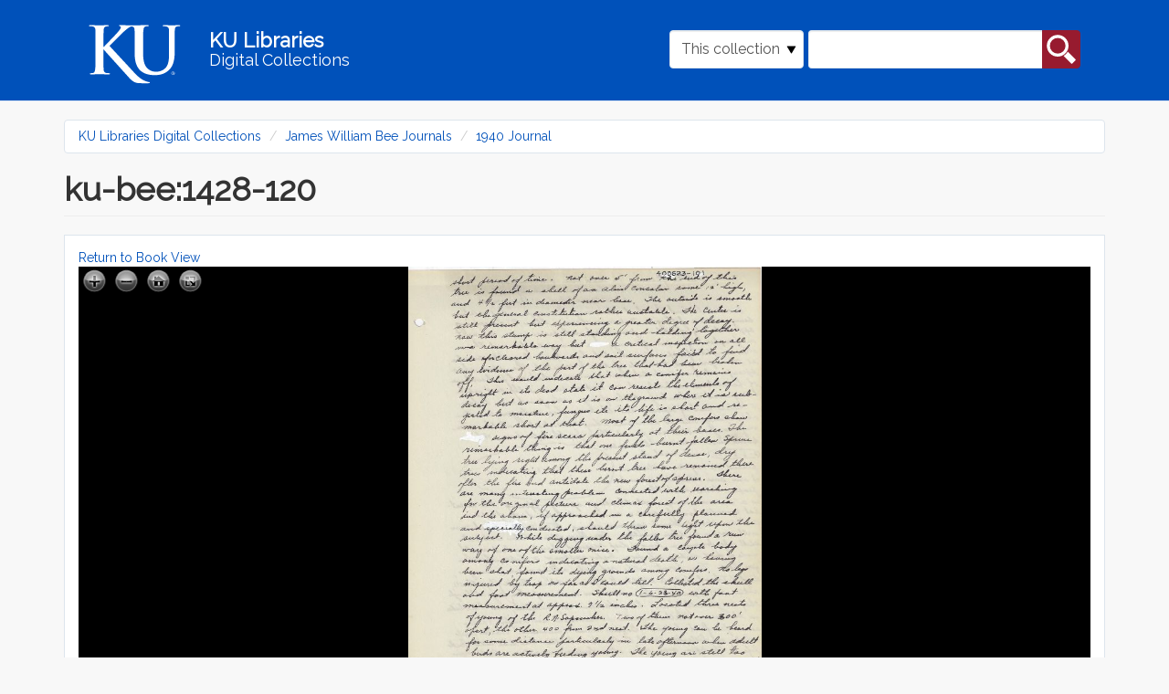

--- FILE ---
content_type: text/html; charset=utf-8
request_url: https://digital.lib.ku.edu/ku-bee/1548
body_size: 8929
content:
<!DOCTYPE html>
<html lang="en" dir="ltr" prefix="content: http://purl.org/rss/1.0/modules/content/ dc: http://purl.org/dc/terms/ foaf: http://xmlns.com/foaf/0.1/ og: http://ogp.me/ns# rdfs: http://www.w3.org/2000/01/rdf-schema# sioc: http://rdfs.org/sioc/ns# sioct: http://rdfs.org/sioc/types# skos: http://www.w3.org/2004/02/skos/core# xsd: http://www.w3.org/2001/XMLSchema#">
<head>
  <link rel="profile" href="http://www.w3.org/1999/xhtml/vocab" />
  <meta name="viewport" content="width=device-width, initial-scale=1.0">
  <meta http-equiv="Content-Type" content="text/html; charset=utf-8" />
<meta name="Generator" content="Drupal 7 (http://drupal.org)" />
<link rel="shortcut icon" href="https://digital.lib.ku.edu/sites/all/themes/islandora_ku_themes/islandora_theme/favicon.ico" type="image/vnd.microsoft.icon" />
  <title>ku-bee:1428-120 | KU Libraries Digital Collections</title>
  <link type="text/css" rel="stylesheet" href="https://digital.lib.ku.edu/sites/default/files/css/css_lQaZfjVpwP_oGNqdtWCSpJT1EMqXdMiU84ekLLxQnc4.css" media="all" />
<link type="text/css" rel="stylesheet" href="https://digital.lib.ku.edu/sites/default/files/css/css_C8QAyt1J3kSvSPjf3ilvVPlVsDWOsnRyc4I-ajFefdY.css" media="all" />
<link type="text/css" rel="stylesheet" href="https://digital.lib.ku.edu/sites/default/files/css/css_n25sPKgZCs-8o--HzfiXGlEK3cIzhMXkffSOwEV05lA.css" media="all" />
<link type="text/css" rel="stylesheet" href="https://digital.lib.ku.edu/sites/default/files/css/css_CdNlUrBwVyY3jh_1aay-cEn4soVbW4g_Wbdq5M1p6oI.css" media="all" />
  <!-- HTML5 element support for IE6-8 -->
  <!--[if lt IE 9]>
    <script src="https://cdn.jsdelivr.net/html5shiv/3.7.3/html5shiv-printshiv.min.js"></script>
  <![endif]-->
  <script src="https://digital.lib.ku.edu/sites/default/files/js/js_ypadrG4kz9-JBpNOXmgjyVozLCJG_1RP3Ig-iqWR8n0.js"></script>
<script src="https://digital.lib.ku.edu/sites/default/files/js/js_BPwwi0fpStKzdmtjVjIZi3uu9NE1lCIViXXVKlqod3k.js"></script>
<script src="https://digital.lib.ku.edu/sites/default/files/js/js_uA38YVOuhWIAU5hfyehJeZtVToazcew9ajmnlDLQkGk.js"></script>
<script>jQuery.extend(Drupal.settings, {"basePath":"\/","pathPrefix":"","ajaxPageState":{"theme":"islandora_theme","theme_token":"o6l5OEXNjsQEtPLyA2xfd6G_AP1ctJx4ROikBGCCu8s","js":{"sites\/all\/themes\/contrib\/bootstrap\/js\/bootstrap.js":1,"sites\/all\/modules\/contrib\/jquery_update\/replace\/jquery\/1.10\/jquery.min.js":1,"misc\/jquery-extend-3.4.0.js":1,"misc\/jquery-html-prefilter-3.5.0-backport.js":1,"misc\/jquery.once.js":1,"misc\/drupal.js":1,"sites\/all\/libraries\/openseadragon\/openseadragon.js":1,"sites\/all\/modules\/contrib\/islandora_openseadragon\/js\/islandora_openseadragon.js":1,"sites\/all\/libraries\/colorbox\/jquery.colorbox-min.js":1,"sites\/all\/modules\/contrib\/colorbox\/js\/colorbox.js":1,"sites\/all\/modules\/contrib\/colorbox\/styles\/default\/colorbox_style.js":1,"misc\/form.js":1,"sites\/all\/themes\/contrib\/bootstrap\/js\/misc\/_collapse.js":1,"sites\/all\/themes\/islandora_ku_themes\/islandora_theme\/bootstrap\/assets\/javascripts\/bootstrap\/affix.js":1,"sites\/all\/themes\/islandora_ku_themes\/islandora_theme\/bootstrap\/assets\/javascripts\/bootstrap\/alert.js":1,"sites\/all\/themes\/islandora_ku_themes\/islandora_theme\/bootstrap\/assets\/javascripts\/bootstrap\/button.js":1,"sites\/all\/themes\/islandora_ku_themes\/islandora_theme\/bootstrap\/assets\/javascripts\/bootstrap\/carousel.js":1,"sites\/all\/themes\/islandora_ku_themes\/islandora_theme\/bootstrap\/assets\/javascripts\/bootstrap\/collapse.js":1,"sites\/all\/themes\/islandora_ku_themes\/islandora_theme\/bootstrap\/assets\/javascripts\/bootstrap\/dropdown.js":1,"sites\/all\/themes\/islandora_ku_themes\/islandora_theme\/bootstrap\/assets\/javascripts\/bootstrap\/modal.js":1,"sites\/all\/themes\/islandora_ku_themes\/islandora_theme\/bootstrap\/assets\/javascripts\/bootstrap\/tooltip.js":1,"sites\/all\/themes\/islandora_ku_themes\/islandora_theme\/bootstrap\/assets\/javascripts\/bootstrap\/popover.js":1,"sites\/all\/themes\/islandora_ku_themes\/islandora_theme\/bootstrap\/assets\/javascripts\/bootstrap\/scrollspy.js":1,"sites\/all\/themes\/islandora_ku_themes\/islandora_theme\/bootstrap\/assets\/javascripts\/bootstrap\/tab.js":1,"sites\/all\/themes\/islandora_ku_themes\/islandora_theme\/bootstrap\/assets\/javascripts\/bootstrap\/transition.js":1,"sites\/all\/themes\/islandora_ku_themes\/islandora_theme\/licit-cookie.js":1},"css":{"modules\/system\/system.base.css":1,"modules\/field\/theme\/field.css":1,"sites\/all\/modules\/contrib\/islandora\/css\/islandora.base.css":1,"sites\/all\/modules\/contrib\/islandora\/css\/islandora.theme.css":1,"sites\/all\/modules\/contrib\/islandora_solution_pack_audio\/css\/islandora_audio.theme.css":1,"sites\/all\/modules\/contrib\/islandora_solution_pack_collection\/css\/islandora_basic_collection.base.css":1,"sites\/all\/modules\/contrib\/islandora_solution_pack_collection\/css\/islandora_basic_collection.theme.css":1,"sites\/all\/modules\/contrib\/islandora_solution_pack_image\/css\/islandora_basic_image.theme.css":1,"sites\/all\/modules\/contrib\/islandora_batch\/css\/views_table_contextual_links_fix.css":1,"sites\/all\/modules\/contrib\/islandora_fits\/css\/islandora_fits.css":1,"sites\/all\/modules\/islandora_ku_modules\/islandora_ku_base\/css\/islandora_ku.css":1,"sites\/all\/modules\/contrib\/islandora_solution_pack_large_image\/css\/islandora_large_image.theme.css":1,"sites\/all\/modules\/contrib\/islandora_solution_pack_pdf\/css\/islandora_pdf.theme.css":1,"sites\/all\/modules\/contrib\/islandora_premis\/css\/islandora_premis.css":1,"sites\/all\/modules\/contrib\/islandora_solr_search\/css\/islandora_solr.base.css":1,"sites\/all\/modules\/contrib\/islandora_solr_metadata\/css\/islandora_solr_metadata.css":1,"sites\/all\/modules\/contrib\/islandora_solution_pack_web_archive\/css\/islandora_web_archive.theme.css":1,"sites\/all\/modules\/islandora_ku_modules\/ku_islandora_disclaimers\/ku_islandora_disclaimers.css":1,"sites\/all\/modules\/islandora_ku_modules\/ku_islandora_download_block\/ku_islandora_dl_block.css":1,"modules\/node\/node.css":1,"sites\/all\/modules\/contrib\/views\/css\/views.css":1,"sites\/all\/modules\/contrib\/colorbox\/styles\/default\/colorbox_style.css":1,"sites\/all\/modules\/contrib\/ctools\/css\/ctools.css":1,"sites\/all\/modules\/contrib\/islandora_openseadragon\/css\/islandora_openseadragon.theme.css":1,"sites\/all\/modules\/contrib\/islandora_solution_pack_compound\/css\/islandora_compound_object.block.css":1,"sites\/all\/themes\/islandora_ku_themes\/islandora_theme\/dist\/style.css":1}},"colorbox":{"opacity":"0.85","current":"{current} of {total}","previous":"\u00ab Prev","next":"Next \u00bb","close":"Close","maxWidth":"98%","maxHeight":"98%","fixed":true,"mobiledetect":true,"mobiledevicewidth":"480px","specificPagesDefaultValue":"admin*\nimagebrowser*\nimg_assist*\nimce*\nnode\/add\/*\nnode\/*\/edit\nprint\/*\nprintpdf\/*\nsystem\/ajax\nsystem\/ajax\/*"},"islandoraOpenSeadragon":{"pid":"ku-bee:1548","imageServer":"iiif","djatokaServerBaseURL":"https:\/\/digital.lib.ku.edu\/adore-djatoka\/resolver","iiifServerBaseURL":"\/iiif\/2","fitToAspectRatio":true,"options":{"id":"islandora-openseadragon","prefixUrl":"https:\/\/digital.lib.ku.edu\/sites\/all\/libraries\/openseadragon\/images\/","tileSources":"https:\/\/digital.lib.ku.edu\/iiif\/2\/ku-bee%253A1548%257EJP2%257E83c033bba0b560138397534737269044f348c08465082c3fcf78cc2806160bc0\/info.json","overlays":null,"tabIndex":0,"debugMode":0,"debugGridColor":"#437AB2","blendTime":0,"alwaysBlend":0,"autoHideControls":1,"immediateRender":0,"defaultZoomLevel":"0.5","opacity":1,"degrees":0,"homeFillsViewer":0,"panHorizontal":1,"panVertical":1,"constrainDuringPan":0,"wrapHorizontal":0,"wrapVertical":0,"minZoomImageRatio":"0.3","maxZoomPixelRatio":1.1,"smoothTileEdgesMinZoom":1.1,"autoResize":1,"preserveImageSizeOnResize":0,"minScrollDeltaTime":50,"pixelsPerWheelLine":40,"visibilityRatio":"0.9","imageLoaderLimit":"7","clickTimeThreshold":300,"clickDistThreshold":5,"dblClickTimeThreshold":300,"dblClickDistThreshold":20,"springStiffness":6.5,"animationTime":"1.0","gestureSettingsMouse":{"scrollToZoom":1,"clickToZoom":1,"dblClickToZoom":0,"pinchToZoom":0,"flickEnabled":0,"flickMinSpeed":120,"flickMomentum":0.25,"pinchRotate":0},"gestureSettingsTouch":{"scrollToZoom":0,"clickToZoom":0,"dblClickToZoom":1,"pinchToZoom":1,"flickEnabled":1,"flickMinSpeed":120,"flickMomentum":0.25,"pinchRotate":0},"gestureSettingsPen":{"scrollToZoom":0,"clickToZoom":1,"dblClickToZoom":0,"pinchToZoom":0,"flickEnabled":0,"flickMinSpeed":120,"flickMomentum":0.25,"pinchRotate":0},"gestureSettingsUnknown":{"scrollToZoom":1,"clickToZoom":0,"dblClickToZoom":1,"pinchToZoom":1,"flickEnabled":1,"flickMinSpeed":120,"flickMomentum":0.25,"pinchRotate":0},"zoomPerClick":2,"zoomPerScroll":1.2,"zoomPerSecond":1,"controlsFadeDelay":2000,"controlsFadeLength":1500,"maxImageCacheCount":200,"timeout":30000,"useCanvas":1,"minPixelRatio":0.5,"mouseNavEnabled":1,"sequenceControlAnchor":"TOP_LEFT","navPrevNextWrap":0,"showNavigator":0,"navigatorPosition":"TOP_RIGHT","navigatorSizeRatio":0.2,"navigatorMaintainSizeRatio":0,"navigatorAutoResize":1,"navigatorAutoFade":1,"navigatorRotate":1,"showNavigationControl":1,"navigationControlAnchor":"TOP_LEFT","showZoomControl":1,"showHomeControl":1,"showFullPageControl":1,"showRotationControl":0,"sequenceMode":0,"preserveViewport":0,"preserveOverlays":0,"showReferenceStrip":0,"referenceStripScroll":"horizontal","referenceStripPosition":"BOTTOM_LEFT","referenceStripSizeRatio":0.2,"collectionMode":0,"collectionRows":3,"collectionColumns":0,"collectionLayout":"horizontal","collectionTileSize":800,"collectionTileMargin":80,"showSequenceControl":true,"initialPage":0,"crossOriginPolicy":false,"ajaxWithCredentials":false}},"urlIsAjaxTrusted":{"\/ku-bee\/1548":true},"bootstrap":{"anchorsFix":"0","anchorsSmoothScrolling":"0","formHasError":1,"popoverEnabled":1,"popoverOptions":{"animation":1,"html":0,"placement":"right","selector":"","trigger":"click","triggerAutoclose":1,"title":"","content":"","delay":0,"container":"body"},"tooltipEnabled":1,"tooltipOptions":{"animation":1,"html":0,"placement":"auto left","selector":"","trigger":"hover focus","delay":0,"container":"body"}}});</script>
</head>
<body class="navbar-is-static-top html not-front not-logged-in no-sidebars page-islandora page-islandora-object page-islandora-object-ku-bee1548">
  <div id="skip-link">
    <a href="#main-content" class="element-invisible element-focusable">Skip to main content</a>
  </div>
    <link rel="stylesheet" href="https://use.fontawesome.com/releases/v5.2.0/css/all.css" integrity="sha384-hWVjflwFxL6sNzntih27bfxkr27PmbbK/iSvJ+a4+0owXq79v+lsFkW54bOGbiDQ" crossorigin="anonymous">
<!-- Google tag (gtag.js) -->
<script async src="https://www.googletagmanager.com/gtag/js?id=G-Y9ZS24SRZF"></script>
<script>
  window.dataLayer = window.dataLayer || [];
  function gtag(){dataLayer.push(arguments);}
  gtag('js', new Date());

  gtag('config', 'G-Y9ZS24SRZF');
</script>
<header id="navbar" role="banner" class="navbar navbar-static-top navbar-default" aria-label="KU Libraries Digital Collections banner">
  <div class="container">
    <div class="navbar-header">
        <a class="ku-logo navbar-btn" href="/" title="Digital Collections Home" aria-label="Digital Collections Home">
          <img src="/sites/all/themes/islandora_ku_themes/islandora_theme/assets/images/logos/ku-logo-rev.svg"
          alt="University of Kansas"/>
        </a>

      <a class="name navbar-brand" href="/" title="Home">
        <span class="name-line title">KU Libraries</span><br /><span class="name-line subtitle">Digital Collections</span>
      </a>

                <button type="button" class="navbar-toggle" data-toggle="collapse"
                  data-target="#navbar-collapse">
              <span class="sr-only">Toggle navigation</span>
              <span class="glyphicon glyphicon-search"
                    aria-hidden="true"></span>
          </button>
          </div>

            <div class="navbar-collapse collapse" id="navbar-collapse">
        <nav role="navigation">
                                            <div class="region region-navigation">
    <section id="block-islandora-collection-search-islandora-collection-search" class="block block-islandora-collection-search clearfix">

      
  <form action="/ku-bee/1548" method="post" id="islandora-collection-search-form" accept-charset="UTF-8"><div><div class="form-inline form-wrapper form-group" id="edit-simple"><div class="form-item form-item-collection-select form-type-select form-group"><select class="form-control form-select" id="edit-collection-select" name="collection_select"><option value="all">All collections</option><option value="ku-bee:root" selected="selected">This collection</option></select> <label class="control-label element-invisible" for="edit-collection-select">Select Collection</label>
</div><div class="form-item form-item-islandora-simple-search-query form-type-textfield form-group"><input class="form-control form-text" type="text" id="edit-islandora-simple-search-query" name="islandora_simple_search_query" value="" size="15" maxlength="128" /> <label class="control-label element-invisible" for="edit-islandora-simple-search-query">Search box</label>
</div><button type="submit" id="edit-submit" name="op" value="search" class="btn btn-primary form-submit">search</button>
</div><input type="hidden" name="form_build_id" value="form-QDWIJNSIeCuXNli5UvMftUsJM08MlBS0KWcLAKsz50w" />
<input type="hidden" name="form_id" value="islandora_collection_search_form" />
</div></form>
</section>
  </div>
                  </nav>
      </div>
      </div>
</header>

<main class="main-container container" aria-label="main content container">

  <header id="page-header"> <!-- removing role="banner", wai-aria conflicting with #navbar, appears to be empty on all pages currently  -->
    
      </header> <!-- /#page-header -->

  <div class="row">

    
    <section class="col-sm-12">
            <ol class="breadcrumb"><li><a href="/">KU Libraries Digital Collections</a></li>
<li><a href="/ku-bee/root">James William Bee Journals</a></li>
<li><a href="/ku-bee/1428">1940 Journal</a></li>
</ol>      <a id="main-content"></a>
                    <h1 class="page-header">ku-bee:1428-120</h1>
                                                          <div class="region region-content">
    <section id="block-system-main" class="block block-system clearfix">

      
  <a href="/ku-bee/1428">Return to Book View</a>  <div id="book-page-viewer">
    <div id="islandora-openseadragon" class="islandora-openseadragon"></div>
  </div>
<!-- @todo Add table of metadata values -->

    <div class="islandora-book-metadata">
      <br/>
      <fieldset class="islandora islandora-metadata">
  <legend><span class="fieldset-legend">Details</span></legend>
  <div class="fieldset-wrapper" id="metadata-xpando">
    <dl xmlns:dcterms="http://purl.org/dc/terms/" class="islandora-inline-metadata islandora-metadata-fields">
                    <dt class=" first">
          Title        </dt>
        <dd class=" first">
          <p>ku-bee:1428-120</p>
        </dd>
                  </dl>
  </div>
</fieldset>
    </div>
<div class="ku-disclaimers">Users of this collection should be aware that these items reflect the attitudes of the people, period, or context in which they were created. Certain images, words, terms, or descriptions may be offensive, culturally insensitive, or considered inappropriate today. These items do not represent the views of the libraries or the university. <a href='https://spencer.lib.ku.edu/collections/problematic-description' target='_blank'>https://spencer.lib.ku.edu/collections/problematic-description</a></div><legend>Downloads</legend>
<table class="download-datastreams">
<tbody>
 <tr class="odd"><td><a href="/islandora/object/ku-bee%3A1548/datastream/OBJ/download">Original content</a></td><td>31.66 MB</td><td>image/tiff</td> </tr>
 <tr class="even"><td><a href="/islandora/object/ku-bee%3A1548/datastream/JPG/download">JPG</a></td><td>111.62 KB</td><td></td> </tr>
 <tr class="odd"><td><a href="/islandora/object/ku-bee%3A1548/datastream/PDF/download">PDF</a></td><td>1.37 MB</td><td></td> </tr>
 <tr class="even"><td><a href="/islandora/object/ku-bee%3A1548/datastream/OCR/download">Plain Text</a></td><td>468 bytes</td><td></td> </tr>
 <tr class="odd"><td><a href="/islandora/object/ku-bee%3A1548/datastream/DC/download">Dublin Core (DC) metadata</a></td><td>379 bytes</td><td></td> </tr>
</tbody>
</table>

</section>
  </div>
    </section>

    
  </div>
</main>

<footer class="ku-footer-wrapper">
  <section id="sunflower-footer">
    <div class="container">
      <div class="row">
        <div class="col-md-6 contacts">
          <div class="footer-logo">
            <img class="footer__logo--white img-fluid" src="/sites/all/themes/islandora_ku_themes/islandora_theme/assets/images/logos/ku-sig-rev.svg" alt="KU University of Kansas"/>
          </div>
          <div class="footer-address footer-contact">
            <!-- spencer info in place of generic KU -->
            <address> 
              <div itemscope itemtype="http://schema.org/Library">
                  <div itemprop="address" itemscope itemtype="http://schema.org/PostalAddress">
                      <address class="mb-0 px-0">
                          Kenneth Spencer Research Library<br/>
                          The University of Kansas<br/>
                          1450 Poplar Lane<br/>
                          Lawrence, KS 66045<br/>
                      </address>
                  </div>
              </div>
            </address>
            <address>
              <div class="emailphone contactdetails">
                  <!-- swapping spencer for KU generic email, adding contactdetails class-->
                <div class="ku-email"><a href="mailto:ksrlref@ku.edu">ksrlref@ku.edu</a></div>
                <div class="ku-phone"><a href="tel: 17858648983" aria-label="7 8 5.8 6 4.8 9 8 3">785-864-8983</a></div>                
              </div>
            </address>
          </div>
          <!-- copied social block from illiad -->
          <div class="social-block">
            <div class="social-icons">
                <a href="https://www.facebook.com/KULibraries" target="_blank" class="pr-3" aria-label="KU Libraries Facebook">
                  <i class="fab fa-facebook-square fa-2x"></i>
                </a>                        
                <a href="https://www.instagram.com/kulibraries/" target="_blank" class="pr-3" aria-label="KU Libraries Instagram">
                    <i class="fab fa-instagram fa-2x"></i>
                </a>                        
                <a href="https://twitter.com/kulibraries" target="_blank" class="pr-3" aria-label="KU Libraries Twitter">
                    <i class="fab fa-twitter fa-2x"></i>
                </a>                        
                <a href="https://www.youtube.com/user/KULibraries" target="_blank" class="pr-3" aria-label="KU Libraries YouTube">
                    <i class="fab fa-youtube fa-2x"></i>
                </a>
            </div>
          </div>
          <div class="chunky-line--lake hidden-xs hidden-sm">
            <hr class="chunky-line">
          </div>
        </div>
        <div class="col-md-6 links">
          <div class="row">
            <div class="col-sm-6 left-footer dept-links">
              <ul class="">
                <li><a href="https://lib.ku.edu" target="_blank">KU Libraries</a></li>
                <li><a href="https://lib.ku.edu/find-access" target="_blank">Find &amp; Access</a></li>
                <li><a href="https://lib.ku.edu/borrow-request" target="_blank">Borrow &amp; Request</a></li>
                <li><a href="https://lib.ku.edu/locations-hours" target="_blank">Locations &amp; Hours</a></li>
                <li><a href="https://lib.ku.edu/research-teaching" target="_blank">Research &amp; Teaching</a></li>
              </ul>
            </div>
            <div class="col-sm-6 right-footer dept-links">
              <ul class="">
                <li><a href="https://lib.ku.edu/ask-librarian" target="_blank">Ask a Librarian</a></li>
                <li><a href="https://lib.ku.edu/events-exhibits" target="_blank">Events &amp; Exhibits</a></li>
                <li><a href="https://lib.ku.edu/about" target="_blank">About</a></li>
                <li><a href="https://lib.ku.edu/giving" target="_blank">Give</a></li>
              </ul>
            </div>
          </div>
        </div>
      </div>
    </div>
  </section>
  <section id="nondiscrimination-footer">
    <div class="container">
      <div class="row align-items-center">
        <div class="col-md-4 footer__non-discrimination" id="dropdown-click">
          <div class="">
            <p>
              <a data-toggle="collapse" data-target="#nonDiscrimination-div" role="button"
              aria-expanded="false" aria-controls="collapse" class="nonDiscrimination"
              id="nonDiscriminationClick">Nondiscrimination statement <i
                class="fas fa-chevron-down footer__drawer-icon" alt="click to expand"></i>
              </a>
            </p>
          </div>
        </div>
        <div class="col-md-4 footer__support-links">
          <a href="https://accessibility.ku.edu">Accessibility</a>
          <span>&#x2022;</span>
          <a href="https://cms.ku.edu">Website support</a>
        </div>
        <div class="col-md-4 footer__stats-div">
          <div class="footer__degree-stats">
            <a href="https://ksdegreestats.org" target="_blank">
              <img alt="KU degree stats logo" class="footer-degree-stats-logo--white"
                   src="https://lib.ku.edu/libraries/ku-web-styleguide/images/logos/KSDegreeStats_Logo_Std.png">
            </a>
          </div>
          <div class="footer__copyright">
            <p class="copyright">&copy; 2024 <a href="https://ku.edu" target="_blank">The University of Kansas</a></p>
          </div>
        </div>
      </div>
    </div>
  </section>
  <section class="subfooter hidden" >
    <div class="container" id="nondiscrimination-section">
      <div class="panel-collapse collapse bg-light my-0" id="nonDiscrimination-div">
        <div class="">
          <div class="wysiwyg footer-card-body col-md-10" aria-labelledby="Nondiscrimination statement">
              <p>The University of Kansas prohibits discrimination on the basis of race, color, ethnicity, religion, sex, national origin, age, ancestry, disability status as a veteran, sexual orientation, marital status, parental status, gender identity, gender expression, and genetic information in the university's programs and activities.  Retaliation is also prohibited by university policy. The following persons have been designated to handle inquiries regarding the nondiscrimination policies and are the Title IX coordinators for their respective campuses: Director of the Office of Civil Rights and Title IX, civilrights@ku.edu, Room 1082, Dole Human Development Center, 1000 Sunnyside Avenue, Lawrence, KS 66045, 785-864-6414, 711 TTY (for the Lawrence, Edwards, Parsons, Yoder, and Topeka campuses); Director, Equal Opportunity Office, Mail Stop 7004, 4330 Shawnee Mission Parkway, Fairway, KS 66205, 913-588-8011, 711 TTY (for the Wichita, Salina, and Kansas City, Kansas medical center campuses).</p>
    
              <p>The University of Kansas is a public institution governed by the Kansas Board of Regents.</p>
          </div>
        </div>
      </div>
    </div>
  </section>
</footer>
<script>
    document.addEventListener("DOMContentLoaded", function() {
      function scrollDown() {
        jQuery("html, body").animate({scrollTop:document.body.getBoundingClientRect().height}, "slow");
        return false;	
      };

      document.getElementById('dropdown-click').addEventListener('click', () => {
        document.querySelector('.subfooter').classList.toggle('hidden');

        scrollDown();
      });
    })

  </script>
  <script src="https://digital.lib.ku.edu/sites/default/files/js/js_MRdvkC2u4oGsp5wVxBG1pGV5NrCPW3mssHxIn6G9tGE.js"></script>
</body>
</html>
